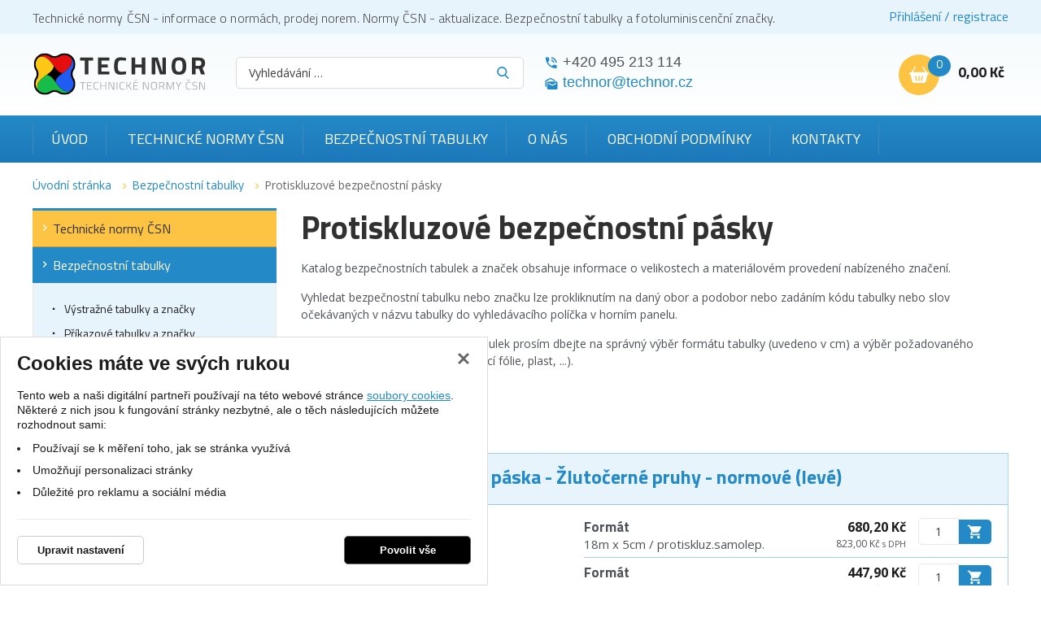

--- FILE ---
content_type: text/css; charset=utf-8
request_url: https://www.technicke-normy-csn.cz/bezpecnostni-tabulky-a-znaceni/protiskluzove-bezpecnostni-pasky/lib/min/?f=css/print.css
body_size: 1267
content:
*{background-image:none !important}body{font-family:'Arial',Arial,serif;position:relative;font-size:14px;color:#000}#main-container, #top, #left, #bottom,
.addToCartForm, .ajaxForm, .menu, .breadcrumbs, .slogan, .last-visited, .newsletter, .vyhody, .logo, .controls,
.foot, .priznaky, .thumbs a.prev, .thumbs a.next,.noprint,button,.button,.slider,.category,object{display:none}a{color:#00e;text-decoration:none}a[href^="http://"]:after,a[href^="https://"]:after{content:" (" attr(href) ")"}#logoVector{display:block;border:none}h1,h2,h3,h4,h5{font-weight:bold}h1{font-size:30px;margin-top:0}h2{font-size:24px}h3{font-size:18pxem}p, ul li, ol li,table{font-size:14px;line-height:21px}#content,.vw{width:100%;margin:0;min-height:0}.js-slides{height:210px !important}.print-head{display:block;border-bottom:1px solid #000;margin:0
0 2em}.print-head .print-logo{float:left;margin:0
0 1em;max-width:40%}.print-head .quick-cont{float:right;text-align:right}.product-row{width:100%;clear:both;text-align:center}.product-card{width:31%;border:0;padding:0;margin:0
1em 1em 0;text-align:center;float:left}.product-card.last{border:0;margin:0
0 1em}.product-card
h2{font-size:16px;text-decoration:none}.product-card a
img{width:120px;border:none}.product-card .cartadd
*{display:none}.product-card .pcard-properties{display:none}.product-card
.avail{float:none}.product-row.first .product-card{border:0}.priceBefore{display:none}.kategorie,.strankovani,#loadingProduct,#loadingOrder{display:none}img{}.images{text-align:left;width:45%;float:left}.images a.js-mainimage
img{margin:0
0 15px 0;float:none;border:none}.images a.js-mainimage img:after{content:' ';width:100%;height:15px;display:block;float:none;clear:both}.thumbs{display:none;text-align:left;margin:0
0 5px 0;padding:0}.thumbs .prev, .thumbs
.next{display:none}.thumbs .js-prSlides{padding:0;margin:0}.thumbs:after{content:' ';width:100%;height:15px;display:block;float:none;clear:both}.thumbs ul li, .product-info ul
li{list-style-type:none;margin-left:0;list-style-position:inside}.thumbs ul
li{float:left;margin:0
3px}.product-info{margin:0;width:45%;float:right}.product-info
ul{margin:0
0 20px;padding:0}.product-info ul
li{margin:0;padding:2px
0}.product-info ul li a:after{display:none}.product-info ul li
span.label{float:left;width:10em}.product-info ul li
span.price{font-weight:bold}.product-info ul:last-child,
.product-info
ul.noprint{display:none}.product-info:after{content:' ';width:100%;height:2px;display:block;visibility:hidden;clear:both}.tabs{margin-top:20px;min-height:20px;height:auto}.tabs header ul.js-tabs-header{}.tabs header ul.js-tabs-header
li{display:none}.tabs header ul.js-tabs-header
li.active{display:block}.tabs header ul.js-tabs-header li.active
a{border:0;background:none;padding:0;font-size:24px;font-weight:bold;color:#000;margin:20px
0 15px}.tabs
.content{border:0;padding:0}.tabs .content div
h2{font-size:18px;margin:0
0 5px}.varianty table tr
td{padding:0;border:0}.varianty table tr.first
td{border-top:0}.varianty table tr td
.availab{display:inline-block}a.facebook-foot:after{content:''}.pt_contact
.contact{display:none}.pt_contact
ul{margin:0;padding:0;list-style-position:inside}.pt_contact ul
li{list-style:none}.pt_contact ul li
span.hidden{display:none}.pt_contact ul li
span.label{width:4em;float:left}.pt_contact
.vizitky{width:100%;padding:0;margin:0}.pt_contact .vizitky
h2{width:100%;margin-bottom:0}.pt_contact .vizitky
.vizitka{width:30%;margin:0;padding:0
1em 0 0;float:left}

--- FILE ---
content_type: image/svg+xml
request_url: https://www.technicke-normy-csn.cz/cmg/left-menu-arrow-white.svg
body_size: 410
content:
<?xml version="1.0" encoding="utf-8"?>
<!DOCTYPE svg PUBLIC "-//W3C//DTD SVG 1.0//EN" "http://www.w3.org/TR/2001/REC-SVG-20010904/DTD/svg10.dtd" [
	<!ENTITY ns_svg "http://www.w3.org/2000/svg">
	<!ENTITY ns_xlink "http://www.w3.org/1999/xlink">
]>
<svg  version="1.0" xmlns="&ns_svg;" xmlns:xlink="&ns_xlink;" width="11" height="11" viewBox="0 0 11 11" overflow="visible" enable-background="new 0 0 11 11" xml:space="preserve">
<rect fill="none" width="11" height="11"/>
<line fill="none" stroke="#fff" stroke-width="2" stroke-linecap="round" x1="1" y1="5.484" x2="9.783" y2="5.484"/>
<line fill="none" stroke="#fff" stroke-width="2" stroke-linecap="round" x1="5.462" y1="1.91" x2="9.783" y2="5.325"/>
<line fill="none" stroke="#fff" stroke-width="2" stroke-linecap="round" x1="9.783" y1="5.51" x2="5.461" y2="8.925"/>
</svg>


--- FILE ---
content_type: image/svg+xml
request_url: https://www.technicke-normy-csn.cz/cmg/arrow-right.svg
body_size: 342
content:
<?xml version="1.0" encoding="utf-8" ?>
<svg xmlns="http://www.w3.org/2000/svg" xmlns:xlink="http://www.w3.org/1999/xlink" width="8" height="12">
	<defs>
		<clipPath id="clip_0">
			<rect x="-583.87988" y="-1462.64" width="1353.6" height="2203.3601" clip-rule="evenodd"/>
		</clipPath>
	</defs>
	<g clip-path="url(#clip_0)">
		<path fill="rgb(255,255,255)" stroke="none" transform="matrix(0.94 0 0 0.94 0.799805 0.939941)" d="M0 10.58L4.58 6L0 1.41L1.41 0L7.41 6L1.41 12L0 10.58Z"/>
	</g>

</svg>

--- FILE ---
content_type: image/svg+xml
request_url: https://www.technicke-normy-csn.cz/css/img/foot-point.svg
body_size: 378
content:
<svg viewBox="0 0 20 20" width="20" height="20" xmlns="http://www.w3.org/2000/svg">
<g id="Layer_1">
	<rect fill="none" width="20" height="22"/>
	<g id="point">
		<path fill="#FDC342" d="M9.919,0.162c-3.689,0-6.691,3.002-6.691,6.692c0,0.962,0.197,1.881,0.584,2.731
			c1.674,3.662,4.881,7.526,5.825,8.625c0.071,0.081,0.174,0.129,0.282,0.129s0.212-0.048,0.282-0.129
			c0.943-1.098,4.152-4.963,5.826-8.625c0.387-0.85,0.584-1.769,0.584-2.731C16.611,3.164,13.609,0.162,9.919,0.162z M9.919,10.33
			c-1.917,0-3.476-1.56-3.476-3.477s1.559-3.477,3.476-3.477c1.917,0,3.475,1.56,3.475,3.477S11.837,10.33,9.919,10.33z"/>
	</g>
</g>
</svg>
